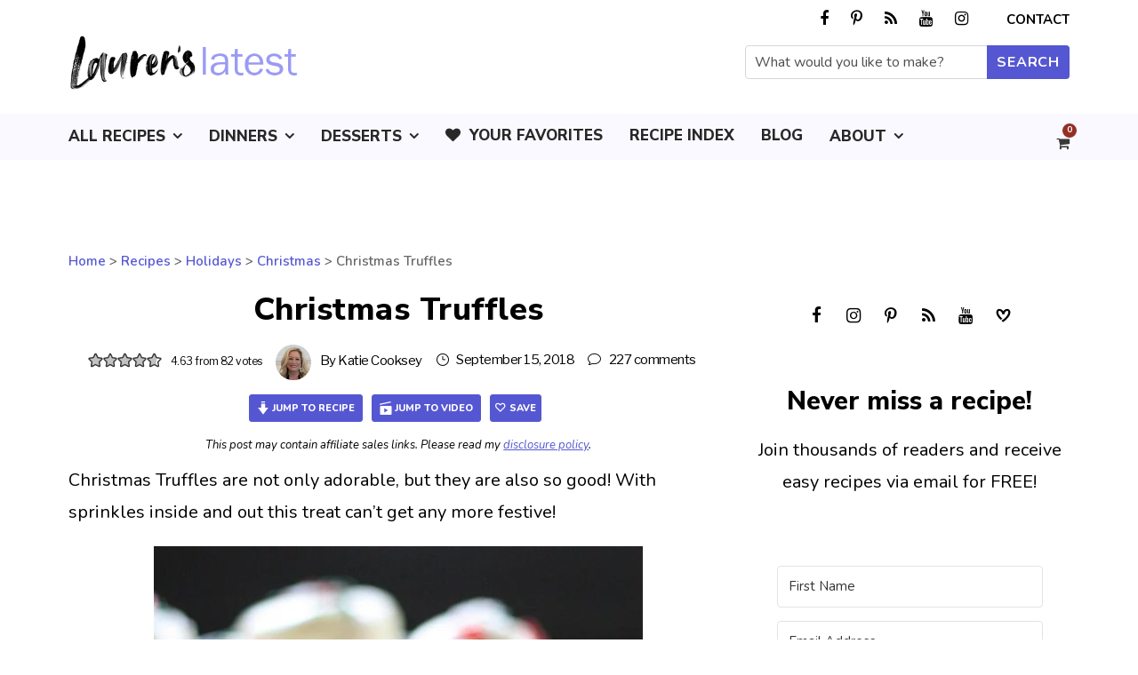

--- FILE ---
content_type: text/css
request_url: https://laurenslatest.com/wp-content/themes/infinite-child-new/style.css?ver=6.8.3
body_size: 191
content:
/*
 Theme Name:   Lauren's Latest 2020
 Theme URI:    http://demo.goodlayers.com/attorna
 Description:  Goodlayers Infinite Child Theme
 Author:       Goodlayers
 Author URI:   http://goodlayers.com
 Template:     infinite
 Version:      1.0.0
 License:      GNU General Public License v2 or later
 License URI:  http://www.gnu.org/licenses/gpl-2.0.html
 Tags:         light, dark, right-sidebar, responsive-layout
 Text Domain:  infinite-child

 START YOUR CHILD THEME CSS HERE
*/

/* GRID STYLES */

.grid-container {
	display: flex;
	flex-wrap: wrap;
	flex-direction: row;	
}

/* Grid layout */
.grid-6{ width: 16.6666%; }
.grid-5{ width: 20%; }
.grid-4{ width: 25%; }
.grid-3{ width: 33.3333%; }
.grid-2{ width: 50%; }
.grid-1{ width: 100%; }

@media screen AND (min-width:545px) AND (max-width:1023px){
	.tablet-grid-2 {
		width: 50%;
	}
	.tablet-grid-3 {
		width: 33.33%;
	}
	.tablet-grid-4 {
		width: 25%
	}
	.tablet-grid-5 {
		width: 20%;
	}
	.grid-tablet-limit-4 .grid-item:nth-of-type(n+5) {
		display: none;
	}
}
@media screen AND (max-width:544px){
	.grid-6, .grid-5, .grid-4, .grid-3, .grid-2 {
		width: 100%;
	}
	.mobile-two-column .grid-6, .mobile-two-column .grid-5, .mobile-two-column .grid-4, .mobile-two-column .grid-3, .mobile-two-column .grid-2 {
		width: 50%;
	}
	.mobile-grid-2 {
		width: 50%;
	}
	.mobile-grid-3 {
		width: 33.33%;
	}
	.grid-mobile-limit-4 .grid-item:nth-of-type(n+5) {
		display: none;
	}
}

.grid-1-inline {
	width: 100%;
}
.grid-1-inline .gdlr-core-blog-grid {
	display: flex;
	align-items: center;
	border-bottom-width: 1px;
	border-bottom-style: solid;
	margin-bottom: 10px;
}
.grid-1-inline .gdlr-core-blog-thumbnail {
	margin-right: 0.5em;
	max-width: 60px;
}
.grid-1-inline .gdlr-core-blog-grid .gdlr-core-blog-title {
	text-align: left;
}


.gdlr-core-author-avatar img {
    width: 30px;
    height: 30px;
    border-radius: 50%;
}

--- FILE ---
content_type: application/javascript
request_url: https://laurenslatest.com/wp-content/cache/min/1/wp-content/plugins/convertkit/resources/frontend/js/convertkit.js?ver=1767050747
body_size: 447
content:
function convertStoreSubscriberEmailAsIDInCookie(emailAddress){if(convertkit.debug){console.log('convertStoreSubscriberEmailAsIDInCookie');console.log(emailAddress)}
fetch(convertkit.ajaxurl,{method:'POST',headers:{'Content-Type':'application/x-www-form-urlencoded',},body:new URLSearchParams({action:'convertkit_store_subscriber_email_as_id_in_cookie',convertkit_nonce:convertkit.nonce,email:emailAddress,}),}).then(function(response){if(convertkit.debug){console.log(response)}
return response.json()}).then(function(result){if(convertkit.debug){console.log(result)}
convertKitEmitCustomEvent('convertkit_user_subscribed',{id:result.data.id,email:emailAddress,})}).catch(function(error){if(convertkit.debug){console.error(error)}})}
function convertKitRemoveSubscriberIDFromURL(url){const url_object=new URL(url);const ck_subscriber_id=url_object.searchParams.get('ck_subscriber_id');if(ck_subscriber_id===null){return}
url_object.searchParams.delete('ck_subscriber_id');const title=document.getElementsByTagName('title')[0].innerHTML;let params=url_object.searchParams.toString();if(params.length>0){params='?'+params}
window.history.replaceState(null,title,url_object.pathname+params+url_object.hash);convertKitEmitCustomEvent('kit_subscriber_id_removed_from_url',{id:ck_subscriber_id,})}
function convertKitSleep(milliseconds){const start=new Date().getTime();for(let i=0;i<1e7;i++){if(new Date().getTime()-start>milliseconds){break}}}
function convertKitEmitCustomEvent(eventName,detail){const event=new CustomEvent(eventName,{detail});document.dispatchEvent(event)}
function convertKitRecaptchaFormSubmit(token){const submitButton=document.querySelector('[type="submit"][data-callback="convertKitRecaptchaFormSubmit"]');const form=submitButton.closest('form');form.submit()}document.addEventListener('DOMContentLoaded',function(){convertKitRemoveSubscriberIDFromURL(window.location.href);document.addEventListener('click',function(e){if(!e.target.matches('.formkit-submit')&&(!e.target.parentElement||!e.target.parentElement.matches('.formkit-submit'))){if(convertkit.debug){console.log('not a ck form')}
return}
const emailAddress=document.querySelector('input[name="email_address"]').value;if(!emailAddress.length){if(convertkit.debug){console.log('email empty')}
return}
const validator=/^(([^<>()\[\]\\.,;:\s@"]+(\.[^<>()\[\]\\.,;:\s@"]+)*)|(".+"))@((\[[0-9]{1,3}\.[0-9]{1,3}\.[0-9]{1,3}\.[0-9]{1,3}\])|(([a-zA-Z\-0-9]+\.)+[a-zA-Z]{2,}))$/;if(!validator.test(emailAddress.toLowerCase())){if(convertkit.debug){console.log('email not an email address')}
return}
convertKitSleep(2000);convertStoreSubscriberEmailAsIDInCookie(emailAddress)});if(document.querySelectorAll('script[data-kit-limit-per-session="1"]').length>0){document.cookie='ck_non_inline_form_displayed=1; path=/';if(convertkit.debug){console.log('Set `ck_non_inline_form_displayed` cookie for non-inline form limit')}}})

--- FILE ---
content_type: text/plain; charset=utf-8
request_url: https://ads.adthrive.com/http-api/cv2
body_size: 3879
content:
{"om":["0iyi1awv","0p298ycs8g7","0pycs8g7","0sm4lr19","0v9iqcb6","0y0basn0","1","10011/07a87928c08b8e4fd1e99595a36eb5b1","10011/3b4b6b88bd3ac925e26c33fe3d42d63d","1011_176_CR52238616","1011_302_56233470","1011_302_56233491","1011_302_56233497","1011_302_56233565","1011_302_57035139","1028_8728253","10310289136970_559920874","10310289136970_567405564","11142692","11509227","11526010","11896988","12010084","12010088","12168663","12169108","12171164","12171239","124843_10","124844_23","12952198","1453468","1819l5qo","1891/85325","199356171","1ftzvfyu","1hq8r86w","1szmtd70","206_554841","2132:42375961","2132:42828302","2132:45327624","2132:45327625","2132:45562715","2132:45970140","2132:46115315","2179:578606630524081767","2249:564559436","2249:650628539","2249:650628575","2249:650628582","2249:703670433","2307:0g8i9uvz","2307:0pycs8g7","2307:0y0basn0","2307:1819l5qo","2307:1szmtd70","2307:3745kao5","2307:3d4r29fd","2307:3v2n6fcp","2307:5vb39qim","2307:7xb3th35","2307:87gc0tji","2307:96srbype","2307:99q18eux","2307:9krcxphu","2307:a7wye4jw","2307:a8beztgq","2307:af9kspoi","2307:bu0fzuks","2307:c2fv14pu","2307:cuudl2xr","2307:cv0h9mrv","2307:da4ry5vp","2307:dt8ncuzh","2307:f3tdw9f3","2307:fqeh4hao","2307:g749lgab","2307:gn3plkq1","2307:hfqgqvcv","2307:hswgcqif","2307:kx5rgl0a","2307:o2s05iig","2307:r0u09phz","2307:r6vl3f1t","2307:revf1erj","2307:rk5pkdan","2307:rrlikvt1","2307:s4s41bit","2307:sj78qu8s","2307:tty470r7","2307:u4atmpu4","2307:uqph5v76","2307:x61c6oxa","2307:x7xpgcfc","2307:zjn6yvkc","2307:zw6jpag6","23595974","23786257","2409_25495_176_CR52030442","2409_25495_176_CR52092923","2409_25495_176_CR52236264","2409_25495_176_CR52236266","2409_25495_176_CR52236270","2409_25495_176_CR52238180","24525570","24598437","24655291","24694792","24694815","24732876","248492122","24xairda","25_53v6aquw","25_87z6cimm","25_utberk8n","25_yi6qlg3p","262808","2662_200562_8172720","2662_200562_8172724","2662_200562_T26329948","2662_200562_T26343991","2676:86739499","2676:86739504","2676:86739704","2715_9888_505171","28933536","29414696","2jjp1phz","2pu0gomp","2u6eo12h","2xhes7df","3018/3e34a51eb1f2e49fb09d3e43479b3e61","3018/c22a2b2e35a5aadf56630e595cced90f","3018/ff3660d94547ffb4b6b66513b50e45f8","308_125203_19","308_125204_13","33604490","33637455","34182009","34534177","34552895","3490:CR52223939","3646_185414_T26335189","3658_136236_x7xpgcfc","3658_15066_zbtz7ea1","3658_15078_87gc0tji","3658_15078_cuudl2xr","3658_15078_fqeh4hao","3658_15078_l5o549mu","3658_15106_u4atmpu4","3658_155735_0pycs8g7","3658_18008_uqph5v76","3658_203382_f3tdw9f3","3658_203382_z2zvrgyz","3658_211122_5vb39qim","3658_67113_8linfb0q","3745kao5","381513943572","3822:24417995","3898_19348_T26208987","3LMBEkP-wis","3rzsxvmr","3v2n6fcp","40209386","409_216326","409_216386","409_223599","409_225976","409_225978","409_225980","409_225982","409_226322","409_226346","409_227223","409_230738","42231835","43919985","44023623","44629254","45089369","458901553568","47869802","485027845327","4941614","4947806","4etfwvf1","4fk9nxse","4n9mre1i","50923117","51372355","51372397","51372434","514819301","53v6aquw","5504:203880","5510:f7u6bcn5","5510:quk7w53j","5510:r6vl3f1t","5510:u4atmpu4","553779915","557_409_220344","557_409_228055","557_409_228349","557_409_228353","557_409_235510","55826909","55961723","564559436","5670:8182927","5670:8182943","59780459","59818357","59856354","5j7zqpp1","5nukj5da","5s8wi8hf","60146355","60157556","60325468","60398502","60398729","60638194","6126589193","61524915","618576351","618876699","619089559","61916211","61916223","61916225","61932920","61932925","61932933","62187798","6226505239","6226527043","627309156","627309159","627506665","628015148","628086965","628153053","628153173","628222860","628223277","628360351","628360579","628360582","628444259","628444349","628444433","628456307","628456310","628456382","628456403","628622163","628622169","628622172","628622178","628622241","628622244","628622250","628683371","628687043","628687157","628687460","628687463","628803013","628841673","629007394","629009180","629168001","629168010","629168565","629171196","629171202","62978887","630137823","630928655","63117005","63t6qg56","6547_67916_KO5QF9LCHQhHwpvlvINc","6547_67916_WXubtzq0NxNYggCp87v4","6547_67916_akzKi6Aw967DofjGU3xU","673375558002","690_99485_1610326628","691361942","697189873","697189930","697876997","697893362","6mrds7pc","6wclm3on","6zt4aowl","700109389","704889081","705035662","705115233","705115332","705115442","705115523","705116521","705127202","70_83464438","70_83464449","70_83464450","725307849769","74243_74_17415012","74243_74_18364017","74243_74_18364062","74243_74_18364087","74243_74_18364134","74_462095643","76mreekc","794di3me","79515074","7969_149355_44764946","7969_149355_45327624","7969_149355_45562715","7969_149355_45563058","7969_149355_45999649","7a0tg1yi","7cmeqmw8","7qkajqck","7sf7w6kh","7x298b3th35","7xb3th35","7yz8chnz","807vuait","8160967","8193078","8193095","82133859","83464438","83464439","85943196","86083186","86434654","86698030","86861999","87gc0tji","8b5u826e","8orkh93v","9057/0328842c8f1d017570ede5c97267f40d","9057/211d1f0fa71d1a58cabee51f2180e38f","965gfa0s","9925w9vu","9bemdp1b","9vtd24w4","a1m9wazh","a3ts2hcp","a7wye4jw","a8beztgq","ad6783io","ahnxpq60","alcoo4e5","ascierwp","bbmp7y9z","bc5edztw","bf298wolqbx","bmh13qg9","c1hsjx06","c25t9p0u","c7z0h277","cjsd6ifa","cqant14y","cr-2azmi2ttuatj","cr-2azmi2ttubwe","cr-aav22g2rubwj","cr-f6puwm2w27tf1","cr-f6puwm2x27tf1","cr-g7ywwk5qvft","cr-g7ywwk7qvft","cr-lg354l2uvergv2","cr223-dewy3f6qxeu","cuudl2xr","cv0h9mrv","cymho2zs","d8cd5454-b141-45b1-a071-53cd75284c2a","da4ry5vp","de66hk0y","dsugp5th","dt8ncuzh","eal0nev6","extremereach_creative_76559239","ey8vsnzk","ez8lh6cn","f3h9fqou","f3tdw9f3","f5jxtba9","f6ik4wlr","f8e4ig0n","fadqqb1c","fedfl7m8","fjp0ceax","fjzzyur4","fleb9ndb","fq298eh4hao","fqeh4hao","g33ctchk","g6418f73","g729849lgab","g749lgab","gn3plkq1","hdzdphmr","hf298qgqvcv","hffavbt7","hfqgqvcv","hwr63jqc","hxxrc6st","j39smngx","jbfjyblo","jlqm3ol6","k0csqwfi","k8b2vse7","kk5768bd","kl6f4xmt","klqiditz","kx5rgl0a","kydf2d2s","l4p5cwls","lc408s2k","ll77hviy","lshbpt6z","lxlnailk","mmr74uc4","mne39gsk","mnzinbrt","muvxy961","mznp7ktv","n8w0plts","nnkhm999","ntjn5z55","nv0uqrqm","o5xj653n","o705c5j6","oj70mowv","ooo6jtia","op9gtamy","oz31jrd0","ozdii3rw","p0odjzyt","pagvt0pd","pfdpikea","pkydekxi","pl298th4l1a","plth4l1a","quk7w53j","r0u09phz","r6vl3f1t","rkqjm0j1","rnvjtx7r","rrlikvt1","s4s41bit","t2dlmwva","t2uhnbes","ti0s3bz3","tjdlqflr","ttjmhjja","u4atmpu4","u8px4ucu","uf7vbcrs","uivzqpih","ujl9wsn7","ujqkqtnh","v705kko8","v8v6h2i5","vbivoyo6","vdcb5d4i","vdpy7l2e","vue7tqru","vz9aawzl","wk7ju0s9","wq5j4s9t","wvuhrb6o","x7xpgcfc","xldvfdsg","xncaqh7c","xszg0ebh","y141rtv6","y51tr986","ycxmeyu6","yi6qlg3p","z2zvrgyz","z8p3j18i","zep75yl2","zfexqyi5","zh83vvb7","ziox91q0","zisbjpsl","zpm9ltrh","zsvdh1xi","zw6jpag6","7979132","7979135"],"pmp":[],"adomains":["123notices.com","1md.org","about.bugmd.com","acelauncher.com","adameve.com","akusoli.com","allyspin.com","askanexpertonline.com","atomapplications.com","bassbet.com","betsson.gr","biz-zone.co","bizreach.jp","braverx.com","bubbleroom.se","bugmd.com","buydrcleanspray.com","byrna.com","capitaloneshopping.com","clarifion.com","combatironapparel.com","controlcase.com","convertwithwave.com","cotosen.com","countingmypennies.com","cratedb.com","croisieurope.be","cs.money","dallasnews.com","definition.org","derila-ergo.com","dhgate.com","dhs.gov","displate.com","easyprint.app","easyrecipefinder.co","fabpop.net","familynow.club","fla-keys.com","folkaly.com","g123.jp","gameswaka.com","getbugmd.com","getconsumerchoice.com","getcubbie.com","gowavebrowser.co","gowdr.com","gransino.com","grosvenorcasinos.com","guard.io","hero-wars.com","holts.com","instantbuzz.net","itsmanual.com","jackpotcitycasino.com","justanswer.com","justanswer.es","la-date.com","lightinthebox.com","liverrenew.com","local.com","lovehoney.com","lulutox.com","lymphsystemsupport.com","manualsdirectory.org","meccabingo.com","medimops.de","mensdrivingforce.com","millioner.com","miniretornaveis.com","mobiplus.me","myiq.com","national-lottery.co.uk","naturalhealthreports.net","nbliver360.com","nikke-global.com","nordicspirit.co.uk","nuubu.com","onlinemanualspdf.co","original-play.com","outliermodel.com","paperela.com","paradisestays.site","parasiterelief.com","peta.org","photoshelter.com","plannedparenthood.org","playvod-za.com","printeasilyapp.com","printwithwave.com","profitor.com","quicklearnx.com","quickrecipehub.com","rakuten-sec.co.jp","rangeusa.com","refinancegold.com","robocat.com","royalcaribbean.com","saba.com.mx","shift.com","simple.life","spinbara.com","systeme.io","taboola.com","tackenberg.de","temu.com","tenfactorialrocks.com","theoceanac.com","topaipick.com","totaladblock.com","usconcealedcarry.com","vagisil.com","vegashero.com","vegogarden.com","veryfast.io","viewmanuals.com","viewrecipe.net","votervoice.net","vuse.com","wavebrowser.co","wavebrowserpro.com","weareplannedparenthood.org","xiaflex.com","yourchamilia.com"]}